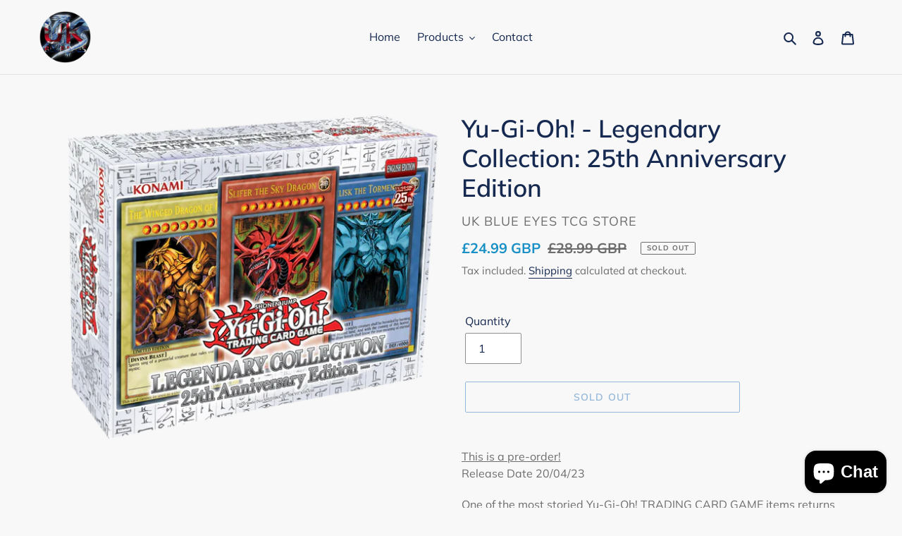

--- FILE ---
content_type: application/x-javascript
request_url: https://app.sealsubscriptions.com/shopify/public/status/shop/uk-blue-eyes-tcg-store.myshopify.com.js?1769737666
body_size: -288
content:
var sealsubscriptions_settings_updated='1767227959c';